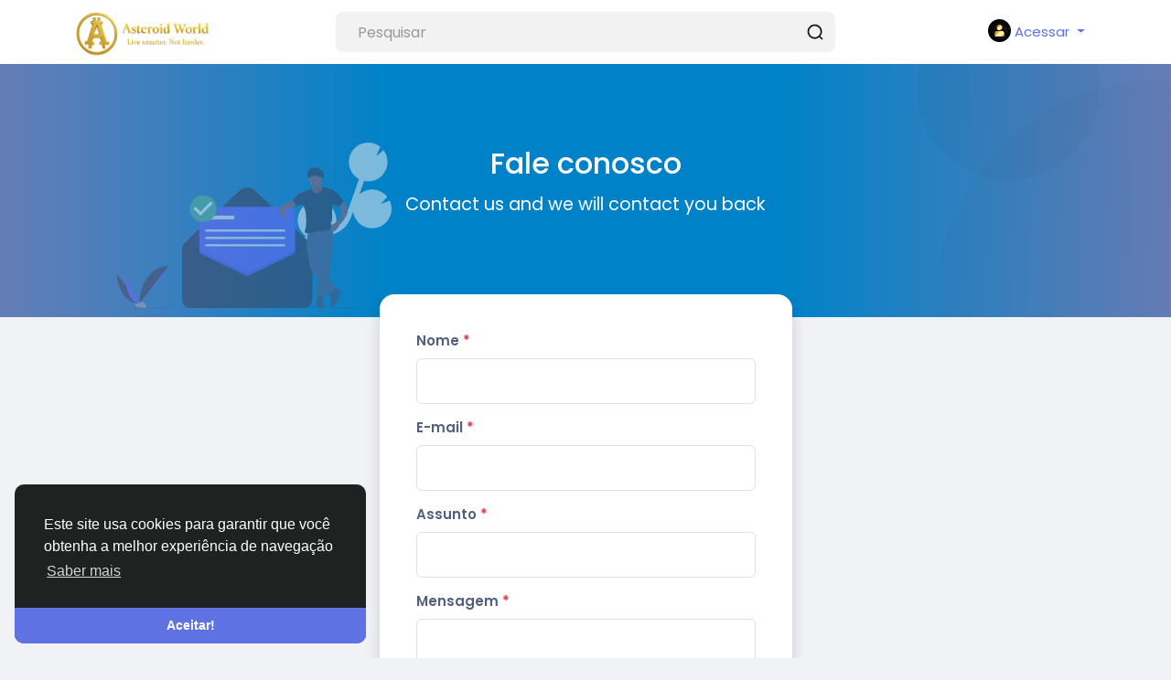

--- FILE ---
content_type: image/svg+xml
request_url: https://asteroidworld.com/content/themes/default/images/headers/undraw_message_sent_1030.svg
body_size: 20145
content:
<svg id="aaafdec0-95c8-49a3-a8f8-64216c6da511" data-name="Layer 1" xmlns="http://www.w3.org/2000/svg" width="1013.44925" height="610.28138" viewBox="0 0 1013.44925 610.28138"><title>message sent</title><path d="M782.7444,493.25325l8.69-1.50249c.83364-.14609,1.66125-.324,2.494-.47508A71.336,71.336,0,0,1,839.477,359.77261l-11.39011,27.10321,26.98563-23.563a1.218,1.218,0,0,1,.18422.06162,71.33974,71.33974,0,0,1,43.58826,90.9909c-.45144,1.285-.98885,2.51195-1.50455,3.75391,7.6183-3.82782,14.92646-8.28382,20.88623-13.98942,12.0656-11.56183,18.67644-27.51658,26.064-47.17321,14.63606-38.95254,28.72732-78.46891,42.25628-118.07142a71.3081,71.3081,0,0,1-33.33833-86.35534c.7249-2.05935,1.56465-4.04238,2.45474-5.98995.22249-.4874.447-.9717.67939-1.45213.90457-1.86718,1.85953-3.6966,2.90752-5.45233.1713-.28783.36322-.55717.53817-.84188q1.3682-2.22051,2.88642-4.30958c.37679-.52289.75233-1.04433,1.142-1.5548,1.1468-1.49959,2.33442-2.95877,3.58676-4.35182.41848-.46611.86247-.90161,1.2921-1.35568q1.44319-1.52276,2.9655-2.95359c.5351-.50218,1.06448-1.008,1.61362-1.49238.14094-.12427.27243-.2599.41427-.38315.0071.00909.01262.01884.01944.02782a71.29043,71.29043,0,0,1,91.21283-2.04906L1050.1,195.64141l26.6788-23.28279a70.94428,70.94428,0,0,1,2.637,84.02c.02459.00867.05.01537.07459.024-.29129.42812-.62211.81994-.92174,1.24042q-.84384,1.18376-1.72782,2.32541c-.758.976-1.54515,1.91928-2.3487,2.84968-.60676.70228-1.20477,1.41039-1.83632,2.08593-.92375.98823-1.89159,1.92394-2.86581,2.85444-.56887.54275-1.11262,1.113-1.69761,1.63582q-2.30032,2.05485-4.75959,3.89945c-.57509.43071-1.1819.81065-1.76889,1.22314-1.15113.80973-2.30823,1.60756-3.50324,2.34654-.74157.45834-1.50281.87732-2.26,1.30807-1.09586.62424-2.1995,1.229-3.32624,1.79395-.79884.40046-1.6035.78059-2.41666,1.15106-1.15688.52725-2.32832,1.01623-3.51208,1.48159-.79437.312-1.58478.628-2.39021.91171-1.32868.468-2.67688.87457-4.03309,1.26378-.68453.19675-1.358.42184-2.0489.598-2.03446.51888-4.09156.96059-6.17282,1.299-.39138.06391-.78982.088-1.18269.14511-1.72515.25105-3.4594.45363-5.20746.57739-.75141.05292-1.50733.06054-2.26195.08993-1.41291.055-2.82726.083-4.24933.05258-.82938-.0176-1.65831-.0605-2.48986-.10741q-2.077-.11751-4.15782-.36176c-.82024-.095-1.63812-.18928-2.45889-.31355-1.48646-.22552-2.97062-.52039-4.45549-.84334-.09733-.02116-.19509-.034-.29259-.05556q-8.56536,25.06146-17.44789,50.01587a71.29094,71.29094,0,0,1,103.37415,8.52122l-24.66417,27.27645,33.39411-13.33085a71.095,71.095,0,0,1,2.85422,54.309,69.97845,69.97845,0,0,1-9.06182,17.53221,71.31173,71.31173,0,0,1-128.85331-31.287c-.6274,1.67621-1.23358,3.37345-1.8626,5.048-6.51931,17.34128-14.62973,38.92242-30.91775,54.52536-11.04071,10.57571-24.62471,17.28531-37.65746,22.95795q-12.72993,5.54013-25.79872,10.244a71.49658,71.49658,0,0,1-31.92642,10.17492c-13.74712,3.81879-27.66762,7.00665-41.71846,9.46794l-8.76116,1.51026c-7.87355,1.34879-15.947,2.73747-23.95967,4.33745,1.15372.3423,2.30893.66887,3.45662,1.0728a71.3628,71.3628,0,0,1,47.63936,69.42824l-54.92523,16.85876,49.70077,7.89256a71.373,71.373,0,0,1-118.92554,21.10594q.75671,2.53542,1.51959,5.0629c1.00888,3.34851,2.00975,6.67808,2.97116,9.976,13.07817,44.93813,7.44978,80.28759-15.85121,99.53231l-12.64368-15.3051c22.678-18.73373,15.64211-57.33563,9.43367-78.6821-.9437-3.2384-1.92909-6.50939-2.92025-9.79841-8.518-28.29779-18.17419-60.37313-5.66787-89.84773C684.77324,510.02861,739.09557,500.727,782.7444,493.25325Z" transform="translate(-93.27537 -144.85931)" fill="#f2f2f2"/><path d="M766.64644,753.85087H381.81268a47.58312,47.58312,0,0,1-47.58312-47.58312V529.956a18.85083,18.85083,0,0,1,5.88232-13.68106L544.0357,322.97213a43.88936,43.88936,0,0,1,60.38773,0L798.854,507.27609a49.27354,49.27354,0,0,1,15.37558,35.76045V706.26775A47.58312,47.58312,0,0,1,766.64644,753.85087Z" transform="translate(-93.27537 -144.85931)" fill="#3f3d56"/><path d="M240.95419,387.99156h476a0,0,0,0,1,0,0V580.25928a28.73228,28.73228,0,0,1-28.73228,28.73228H269.68647a28.73228,28.73228,0,0,1-28.73228-28.73228V387.99156a0,0,0,0,1,0,0Z" opacity="0.1"/><path d="M333.72956,521.35087" transform="translate(-93.27537 -144.85931)" fill="none" stroke="#3f3d56" stroke-miterlimit="10"/><rect x="303.45419" y="236.49156" width="354" height="354" rx="26.1811" fill="#6c63ff"/><polygon points="657.454 395.942 657.454 590.492 303.454 590.492 303.454 395.942 480.454 481.492 657.454 395.942" opacity="0.1"/><path d="M573.72956,637.35087l-226.7938-109.617a9.20185,9.20185,0,0,0-13.2062,8.28487V724.61858a28.73228,28.73228,0,0,0,28.73228,28.73229H784.99728a28.73228,28.73228,0,0,0,28.73228-28.73229v-185.369a11.22869,11.22869,0,0,0-16.11507-10.10975Z" transform="translate(-93.27537 -144.85931)" fill="#3f3d56"/><rect x="333.95419" y="268.99156" width="99" height="14" fill="#f2f2f2"/><rect x="325.95419" y="319.99156" width="294" height="8" fill="#f2f2f2"/><rect x="325.95419" y="346.99156" width="294" height="8" fill="#f2f2f2"/><rect x="325.95419" y="373.99156" width="294" height="8" fill="#f2f2f2"/><line x1="60.95419" y1="608.49156" x2="884.95419" y2="608.49156" fill="none" stroke="#3f3d56" stroke-miterlimit="10"/><path d="M93.27537,630.2124c0,58.96027,36.98858,106.67017,82.69935,106.67017" transform="translate(-93.27537 -144.85931)" fill="#46455b"/><path d="M175.97472,736.88257c0-59.62274,41.2771-107.86871,92.28767-107.86871" transform="translate(-93.27537 -144.85931)" fill="#6c63ff"/><path d="M123.2389,635.55725c0,56.006,23.58692,101.32532,52.73582,101.32532" transform="translate(-93.27537 -144.85931)" fill="#6c63ff"/><path d="M175.97472,736.88257c0-76.18461,47.7099-137.83224,106.67016-137.83224" transform="translate(-93.27537 -144.85931)" fill="#46455b"/><path d="M158.57691,737.63461s11.72813-.36122,15.26269-2.87813,18.04081-5.52225,18.91765-1.48567,17.6252,20.07611,4.3842,20.18291-30.76619-2.06249-34.29395-4.21139S158.57691,737.63461,158.57691,737.63461Z" transform="translate(-93.27537 -144.85931)" fill="#a8a8a8"/><path d="M197.37775,752.04857c-13.241.10684-30.76618-2.06247-34.29395-4.21138-2.68658-1.6365-3.75715-7.50866-4.11536-10.21785-.24807.01067-.39153.01526-.39153.01526s.74283,9.45882,4.2706,11.60772,21.053,4.31822,34.29394,4.21138c3.82216-.03082,5.14239-1.39069,5.0699-3.40477C201.68037,751.26579,200.22263,752.02564,197.37775,752.04857Z" transform="translate(-93.27537 -144.85931)" opacity="0.2"/><path d="M812.98846,307.62988c-.601,5.35454-4.68512,9.66782-6.19838,14.83911-2.27768,7.7835,1.66077,16.13589,7.04821,22.19775a49.15912,49.15912,0,0,0,34.23364,16.25457,14.60026,14.60026,0,0,0,5.66011-.61688,12.11641,12.11641,0,0,0,4.30628-2.94292c4.05725-4.07387,6.23518-9.71852,7.10314-15.40222s.53065-11.47415.19125-17.21371a9.72062,9.72062,0,0,0-.636-3.472,8.89613,8.89613,0,0,0-2.23473-2.74725,52.06975,52.06975,0,0,0-9.58988-6.96645,11.00876,11.00876,0,0,1-4.01838-3.07487,9.93708,9.93708,0,0,1-1.24216-3.68133l-1.05945-5.39888a10.60905,10.60905,0,0,0-1.55586-4.37644c-1.8716-2.52476-5.4517-2.86835-8.5921-2.99154L824.899,291.5855c-3.57876-.14039-8.29422-1.16664-11.78788-.46381-3.26239.65631-2.17872,3.66262-1.58611,6.4A46.26659,46.26659,0,0,1,812.98846,307.62988Z" transform="translate(-93.27537 -144.85931)" fill="#a0616a"/><path d="M812.98846,307.62988c-.601,5.35454-4.68512,9.66782-6.19838,14.83911-2.27768,7.7835,1.66077,16.13589,7.04821,22.19775a49.15912,49.15912,0,0,0,34.23364,16.25457,14.60026,14.60026,0,0,0,5.66011-.61688,12.11641,12.11641,0,0,0,4.30628-2.94292c4.05725-4.07387,6.23518-9.71852,7.10314-15.40222s.53065-11.47415.19125-17.21371a9.72062,9.72062,0,0,0-.636-3.472,8.89613,8.89613,0,0,0-2.23473-2.74725,52.06975,52.06975,0,0,0-9.58988-6.96645,11.00876,11.00876,0,0,1-4.01838-3.07487,9.93708,9.93708,0,0,1-1.24216-3.68133l-1.05945-5.39888a10.60905,10.60905,0,0,0-1.55586-4.37644c-1.8716-2.52476-5.4517-2.86835-8.5921-2.99154L824.899,291.5855c-3.57876-.14039-8.29422-1.16664-11.78788-.46381-3.26239.65631-2.17872,3.66262-1.58611,6.4A46.26659,46.26659,0,0,1,812.98846,307.62988Z" transform="translate(-93.27537 -144.85931)" opacity="0.1"/><path d="M886.17655,548.64069q-2.445,26.80831-4.88995,53.60833c-1.276,14.06068-2.5767,28.179-5.07928,42.05853-.86442,4.78292-1.877,9.54118-3.0789,14.25824-3.34228,13.09747-8.191,25.89859-9.75518,39.32541-.04939.38689-.09054.782-.13169,1.17721a34.18858,34.18858,0,0,1-1.67117,8.72615c-.78207,2.04982-1.984,3.91855-2.83189,5.9437-1.6876,4.05025-1.90989,8.52859-2.11569,12.91633a55.682,55.682,0,0,0-19.17287-6.55283c-3.25174-.48572-6.87389-.83146-9.08837-3.26-2.45324-2.68372-2.18156-6.7916-1.77-10.39732q1.93871-16.79373,3.86916-33.571a87.49508,87.49508,0,0,1,2.44495-14.25824c.44458-1.55591.97964-3.08709,1.523-4.61827.74911-2.10745,1.50646-4.21491,2.07449-6.38a76.83184,76.83184,0,0,0,1.71232-10.62784c1.32537-11.2617,2.92243-22.49872,4.32192-33.75218l.07411-.5927c2.09921-17.05722,3.69627-34.19674,3.23527-51.37742-.06588-2.54373-.1729-5.08752-.33755-7.63949-.23048-3.69627-.568-5.65554,2.49439-7.9688,3.38344-2.552,7.837-4.33841,11.70622-6.00957,2.08278-.90553,25.01778-9.04722,25.55289-7.26079a44.68761,44.68761,0,0,1,1.67936,11.70621A130.253,130.253,0,0,1,886.17655,548.64069Z" transform="translate(-93.27537 -144.85931)" fill="#605d82"/><path d="M876.20732,644.30755c-.86442,4.78292-1.877,9.54118-3.0789,14.25824-3.34228,13.09747-8.191,25.89859-9.75518,39.32541-.04939.38689-.09054.782-.13169,1.17721-10.22448-14.604-18.83537-30.31111-28.81283-45.0715.74911-2.10745,1.50646-4.21491,2.07449-6.38a76.83184,76.83184,0,0,0,1.71232-10.62784c1.32537-11.2617,2.92243-22.49872,4.32192-33.75218l.07411-.5927a34.96361,34.96361,0,0,0,2.49434,6.92329c6.70106,13.61616,22.62218,20.4983,30.40989,33.52989Q875.87387,643.70251,876.20732,644.30755Z" transform="translate(-93.27537 -144.85931)" opacity="0.1"/><path d="M793.24243,524.578c.3377,10.92082,2.08588,21.7431,3.83044,32.529l3.59945,22.25369c1.97,12.17951,4.021,24.60723,9.78472,35.516,4.31159,8.1603,10.52352,15.12375,16.14317,22.44494,13.81538,17.99845,24.19409,38.38691,37.2941,56.91253,3.80771,5.38475,9.25042,11.20813,15.74888,10.08377,4.265-.73794,7.36273-4.28887,10.71526-7.02668,3.95252-3.22779,8.71623-5.58965,11.82613-9.63558s3.71922-10.77111-.49409-13.65018a22.22787,22.22787,0,0,0-4.82237-1.9732c-6.5315-2.484-10.75907-8.86224-13.449-15.31167s-4.31969-13.38425-7.9041-19.38282c-7.78691-13.03154-23.71031-19.91338-30.413-33.53436-3.75408-7.62892-4.11187-16.42192-4.39882-24.91964l-.7315-21.66209c-.08-2.36887-.14258-4.83257.82039-6.99836,2.56385-5.76625,10.30495-6.30333,16.573-7.03435a56.69225,56.69225,0,0,0,20.31009-6.40789c3.61023-1.94953,7.1373-4.4348,9.06867-8.05477,1.76206-3.30264,2.00523-7.17632,2.21186-10.91391l2.17031-39.25781c.18672-3.37751.357-6.86976-.8334-10.036-2.98907-7.95048-13.02854-10.54847-21.51387-10.16914-15.79.70588-30.36663,7.49823-45.25462,12.08517a115.05456,115.05456,0,0,1-11.21741,2.92585c-3.34132.67053-7.38513.39231-10.57188,1.46666-5.66728,1.91063-5.52338,14.30438-6.327,19.44547A163.69345,163.69345,0,0,0,793.24243,524.578Z" transform="translate(-93.27537 -144.85931)" fill="#605d82"/><path d="M877.49921,705.9639c1.39237,1.40419,1.8475,3.46135,2.2102,5.40529a184.59886,184.59886,0,0,1,3.126,32.69239,5.33848,5.33848,0,0,0,.5884,2.9621,3.72149,3.72149,0,0,0,1.53793,1.23594c4.02424,1.918,8.69516-.755,12.04847-3.69244,6.21628-5.44542,11.47628-12.75447,11.82936-21.011a48.77937,48.77937,0,0,1,.223-6.37215c.546-3.10838,2.36113-5.8167,3.96049-8.53738a72.05271,72.05271,0,0,0,6.54513-14.67185c.61137-1.92332,1.018-4.34506-.48909-5.68732a5.48164,5.48164,0,0,0-1.79152-.93134L899.109,680.60643c-1.57529-.5849-5.49516,9.4843-6.11731,10.5851-1.52188,2.69268-3.03512,4.2213-6.08832,4.84284-3.1166.63444-6.82662-.27592-9.73466,1.279C872.24945,699.94363,874.71389,703.15491,877.49921,705.9639Z" transform="translate(-93.27537 -144.85931)" fill="#535070"/><path d="M849.44929,712.17769a5.57414,5.57414,0,0,0-1.38369-1.75429,6.25861,6.25861,0,0,0-2.791-.94819c-3.46078-.58762-7.56272-.97454-9.95133,1.59778-2.2394,2.41165-1.85441,6.34037-3.72663,9.047-.59269.85684-1.39574,1.563-1.90961,2.4693a9.30993,9.30993,0,0,0-.83775,4.42893c-.09663,4.19525-.19311,8.39762.09669,12.584.24285,3.508.83417,7.184,3.02788,9.93227,3.52105,4.4111,9.87152,5.04539,15.50833,5.33169l4.56525.23187a8.91225,8.91225,0,0,0,3.74132-.343,6.15883,6.15883,0,0,0,3.22709-3.55063c2.37637-5.90648-1.387-12.27007-3.70516-18.19964C852.64623,726.18925,853.12467,718.6215,849.44929,712.17769Z" transform="translate(-93.27537 -144.85931)" fill="#535070"/><path d="M811.66579,277.45928a3.77334,3.77334,0,0,1,.25666-1.76012c.66866-1.18232,2.41466-.86054,3.73175-.52848,5.29676,1.33539,10.87785.1266,16.33143.43857s11.59665,3.03834,12.69318,8.38964a39.82421,39.82421,0,0,0,10.06862-10.34535c1.51355-2.265,2.83282-4.85939,2.62677-7.57576-.29719-3.918-3.58443-6.8481-6.62819-9.33288l-9.07324-7.407a13.67271,13.67271,0,0,0-4.06246-2.58282c-2.09521-.716-4.38006-.37486-6.59423-.37344-6.60471.00423-13.64661-3.00157-19.5207.01793-2.45374,1.26131-4.30061,3.42276-6.081,5.53032l-8.098,9.5859a5.12052,5.12052,0,0,0-1.29446,2.19511c-.2304,1.17009.3705,2.32485.58019,3.49882.38251,2.14149-.53984,4.427.16927,6.48355,1.17723,3.41413,5.32258,3.89742,7.85686,5.8547.94454.72949,2.42487,3.20174,3.55025,3.17155C810.209,282.66505,811.613,279.03684,811.66579,277.45928Z" transform="translate(-93.27537 -144.85931)" fill="#3f3d56"/><circle cx="732.13079" cy="134.92476" r="25.93155" fill="#a0616a"/><path d="M831.47979,336.53574a12.56174,12.56174,0,0,0-12.22932-8.41582,3.7289,3.7289,0,0,1-2.25575-.28522,3.10914,3.10914,0,0,1-.92709-1.1591,45.299,45.299,0,0,1-3.781-8.93851c-.41369-1.37256-.97941-2.9907-2.36783-3.34755a3.19884,3.19884,0,0,0-3.01844,1.313,26.58981,26.58981,0,0,1-2.1574,2.71145c-3.2614,2.91612-9.0427.25824-12.50431,2.93364-.56543.437-1.03207.99681-1.62594,1.39432a7.59368,7.59368,0,0,1-1.904.81631,182.62134,182.62134,0,0,0-19.62613,7.68676c2.30257,13.86681,4.662,27.97538,10.05929,40.95459,2.56849,6.17666,5.47923,12.226,7.536,18.59135,4.55722,14.10366,4.75926,29.1939,4.81041,44.01546.035,10.14406-.01542,20.50469-3.29738,30.10323a28.41193,28.41193,0,0,0-1.85335,6.61282c-.19821,2.28725.46757,4.80916,2.3208,6.16427a7.93825,7.93825,0,0,0,3.58127,1.25787c5.68676.83443,11.4198-.679,17.01925-1.97579,15.00822-3.47572,30.3148-5.46459,45.592-7.44823l25.59985-3.324a14.86214,14.86214,0,0,0,5.29648-1.36887c4.68448-2.56485,5.1292-9.61132,2.22012-14.09017-1.39464-2.14721-3.36235-3.90874-4.53416-6.18523s-1.2716-5.45988.7457-7.03661c4.10347-3.20729,2.87946-9.15788,3.07517-14.36239q.82083-21.82872-.2221-43.67449a86.96161,86.96161,0,0,1-.14455-9.058,80.21449,80.21449,0,0,1,2.82335-15.11485l7.77873-30.628c-2.03207-3.21114-5.9229-5.24845-9.6087-6.17343s-7.52466-1.19721-11.15448-2.322c-7.43628-2.30427-14.05665-8.152-21.82266-7.607a3.96194,3.96194,0,0,0-1.69137.413c-1.75152.99225-1.47414,3.51636-1.5861,5.52629-.2477,4.44687-3.51839,8.16344-7.13031,10.76921s-7.737,4.50583-11.05439,7.47755A4.9332,4.9332,0,0,0,831.47979,336.53574Z" transform="translate(-93.27537 -144.85931)" fill="#3f3d56"/><path d="M728.73036,365.58731a30.61494,30.61494,0,0,1-5.45448,2.80657,17.92956,17.92956,0,0,0-5.225,2.53569,8.18837,8.18837,0,0,0-1.81691,2.24485,9.98315,9.98315,0,0,0,9.20559,14.874,20.03948,20.03948,0,0,0,6.80747-2.02969L750.537,378.0931c3.09565-1.34144,6.4396-2.91352,7.90276-5.95353a1.38319,1.38319,0,0,0,.17808-.945,1.56222,1.56222,0,0,0-.75125-.78974,40.867,40.867,0,0,1-10.64992-10.04237c-.75039-1.01881-1.66855-3.42442-2.72925-4.03525C740.616,354.09772,731.82906,363.57634,728.73036,365.58731Z" transform="translate(-93.27537 -144.85931)" fill="#a0616a"/><path d="M924.25781,359.0838l6.74313,7.70291c1.44763,1.65367,2.89681,3.30926,4.21639,5.06681a59.14092,59.14092,0,0,1,7.723,14.54934c1.46575,3.8462,2.6823,7.94307,2.17011,12.02711a29.422,29.422,0,0,1-1.68654,6.11657,76.14173,76.14173,0,0,1-4.582,11.03557,62.86551,62.86551,0,0,1-5.15612,7.72692,180.44049,180.44049,0,0,1-17.09361,19.55227c-2.3053,2.28206-3.27208,5.972-4.27559,9.0567-1.851,5.68971-6.25533,10.12119-10.51445,14.32343a29.23729,29.23729,0,0,1-4.51458,3.885,14.70454,14.70454,0,0,1-8.21614,2.33991,9.01809,9.01809,0,0,1-3.70077-.76608c-2.91461-1.38405-4.39595-4.75441-4.69958-7.96663a16.94606,16.94606,0,0,1,1.41791-8.52067c3.86944-8.57162,13.806-12.286,20.8296-18.54016,4.11852-3.66733,7.268-8.27388,10.37423-12.83053a44.3482,44.3482,0,0,0,5.24664-9.19651c1.56856-4.1853.958-9.14,2.32838-13.39438.57924-1.79831,1.60907-3.42206,2.23191-5.20575s.77965-3.90108-.3099-5.44457a7.91291,7.91291,0,0,0-3.053-2.23512c-4.48682-2.27727-9.512-5.208-10.37073-10.16587a10.89135,10.89135,0,0,1,2.009-7.7643,32.34965,32.34965,0,0,1,5.658-5.9298C918.99542,362.77078,922.29542,360.819,924.25781,359.0838Z" transform="translate(-93.27537 -144.85931)" fill="#a0616a"/><path d="M724.40132,376.33985c-1.19067-2.40519-2.67924-4.85908-5.08185-6.055a9.3643,9.3643,0,0,0-7.38681-.031,27.77387,27.77387,0,0,0-6.48258,3.92l-5.81223,4.2845a14.30746,14.30746,0,0,0-3.45068,3.18519,13.445,13.445,0,0,0-1.79721,4.9309,35.24648,35.24648,0,0,0-.91381,12.19665c.92237,6.55436,4.874,12.27645,9.2235,17.26569,2.71786,3.11763,6.07342,6.26381,10.20727,6.39679,1.78442.0574,3.76894-.64595,4.51109-2.26973a5.66071,5.66071,0,0,0,.4029-2.02241c.44655-7.31074-2.16868-14.45162-5.21837-21.11087a13.53562,13.53562,0,0,1-1.68258-5.67278,1.55649,1.55649,0,0,1,.24848-.95008,1.60487,1.60487,0,0,1,.99225-.48447c4.17406-.82563,11.36369,2.417,14.29187-2.21832C728.35084,384.69994,725.7503,379.06485,724.40132,376.33985Z" transform="translate(-93.27537 -144.85931)" fill="#a0616a"/><path d="M810.30585,269.2996a3.77334,3.77334,0,0,1,.25665-1.76012c.66866-1.18232,2.41467-.86054,3.73176-.52848,5.29675,1.33539,10.87784.1266,16.33142.43857s11.59665,3.03834,12.69319,8.38964a39.82421,39.82421,0,0,0,10.06862-10.34535c1.51354-2.265,2.83281-4.85939,2.62676-7.57576-.29719-3.91795-3.58443-6.84809-6.62818-9.33288l-9.07325-7.407a13.67243,13.67243,0,0,0-4.06246-2.58281c-2.09521-.716-4.38006-.37487-6.59423-.37345-6.60471.00424-13.64661-3.00156-19.52069.01793-2.45374,1.26131-4.30061,3.42276-6.081,5.53033l-8.098,9.5859a5.12052,5.12052,0,0,0-1.29446,2.1951c-.2304,1.17009.3705,2.32485.5802,3.49883.38251,2.14149-.53985,4.427.16926,6.48354,1.17724,3.41413,5.32258,3.89742,7.85687,5.85471.94453.72948,2.42486,3.20174,3.55024,3.17154C808.849,274.50537,810.25305,270.87716,810.30585,269.2996Z" transform="translate(-93.27537 -144.85931)" fill="#3f3d56"/><path d="M755.22934,340.36408a10.54147,10.54147,0,0,0-2.71427,2.52676c-.95075,1.43748-1.144,3.25221-1.96067,4.76986-1.74763,3.24756-5.83525,4.40291-8.38524,7.06719a2.63985,2.63985,0,0,0-.80573,1.38233,3.08046,3.08046,0,0,0,.685,1.98968l12.2967,19.33156c4.09421.36049,8.022-2.20459,12.11795-1.86409,1.52934.12714,3.09428.65537,4.56084.20344a13.07872,13.07872,0,0,0,2.92677-1.78995c2.44364-1.54511,5.69824-1.72514,7.74839-3.76367,1.96752-1.95638,2.21856-5.01729,2.1951-7.79183a31.32083,31.32083,0,0,0-.731-7.16784c-1.81038-7.4202-7.4854-13.11448-11.04309-19.6874-1.732-3.2-2.67447-5.07329-6.34043-2.87609C762.09468,334.90259,758.69733,337.828,755.22934,340.36408Z" transform="translate(-93.27537 -144.85931)" fill="#3f3d56"/><path d="M904.57078,330.58814a28.76856,28.76856,0,0,1,6.18619,5.41859c1.8733,2.41546,2.93429,5.37159,4.73378,7.84253,1.74423,2.39506,4.11855,4.25,6.097,6.45546,3.00044,3.34471,5.03276,7.42523,7.02849,11.451a171.06454,171.06454,0,0,1-15.90617,17.97709,5.13016,5.13016,0,0,1-2.41525,1.58771,3.89625,3.89625,0,0,1-3.4144-1.392c-.8856-.92913-1.51328-2.07458-2.35992-3.03935a12.16158,12.16158,0,0,0-7.51787-3.636,51.63193,51.63193,0,0,0-8.51782-.1173,3.36749,3.36749,0,0,1-1.81916-.30572,3.05586,3.05586,0,0,1-.99258-1.13851c-3.32929-5.66523-2.25842-12.77808-1.08383-19.24332l2.69526-14.83537a33.29654,33.29654,0,0,1,2.24318-8.2452c1.02073-2.18173,3.30366-5.88142,6.11056-5.22828C898.46782,324.79784,902.19025,328.87587,904.57078,330.58814Z" transform="translate(-93.27537 -144.85931)" fill="#3f3d56"/><ellipse cx="317.95419" cy="242.06613" rx="41" ry="41.07457" fill="#fff"/><path d="M411.22956,338.85087a49,49,0,1,0,49,49A49.14406,49.14406,0,0,0,411.22956,338.85087Zm-10.05913,75.12548-25.1125-25.11251,7.04374-7.04374L401.194,399.91241l38.187-38.187,7.04375,7.04375-45.25433,45.20721Z" transform="translate(-93.27537 -144.85931)" fill="#57b894"/></svg>